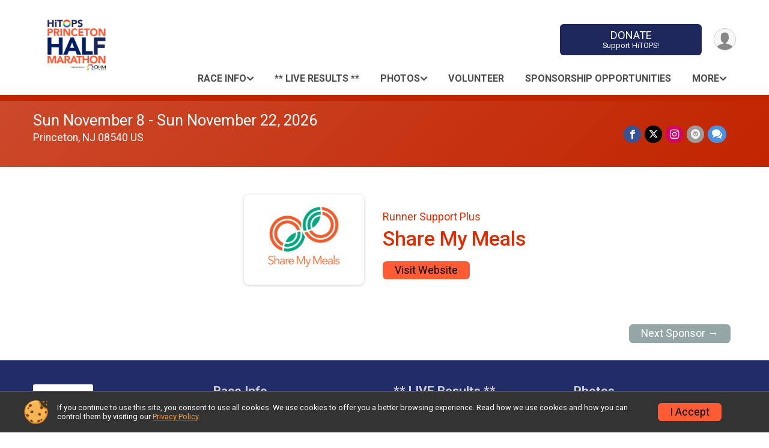

--- FILE ---
content_type: text/html; charset=utf-8
request_url: https://www.princetonhalfmarathon.com/Race/7368/Sponsor/510978
body_size: 8317
content:
<!DOCTYPE html>
<html lang="en-US">
	<head>
				<script defer="defer" src="https://cdnjs.runsignup.com/ajax/libs/webfont/1.6.28/webfontloader.js" integrity="sha512-v/wOVTkoU7mXEJC3hXnw9AA6v32qzpknvuUF6J2Lbkasxaxn2nYcl+HGB7fr/kChGfCqubVr1n2sq1UFu3Gh1w==" crossorigin="anonymous"></script>
		<link rel="preconnect" href="https://fonts.gstatic.com" />
		<link rel="preconnect" href="https://www.gstatic.com" />
		<link rel="preconnect" href="https://fonts.googleapis.com" />

				<script defer="defer" type="text/javascript" src="https://d368g9lw5ileu7.cloudfront.net/js/race/templates/raceTemplate3.min.bOzgCU.js"></script>		<script defer="defer" type="text/javascript" src="https://d368g9lw5ileu7.cloudfront.net/js/ui/stickyHeader.min.bLz6Mi.js"></script>
				<script defer="defer" type="text/javascript" src="https://d368g9lw5ileu7.cloudfront.net/js/components/lazyLoad.min.bLGmDc.js"></script>		
				<link rel="stylesheet" type="text/css" href="https://d368g9lw5ileu7.cloudfront.net/css/frameRaceTemplate3.scss.rsu.min.bPB8VX.css" />

		

			<meta name="viewport" content="width=device-width,initial-scale=1,shrink-to-fit=no,viewport-fit=cover" />
	<meta http-equiv="Content-Type" content="text/html;charset=utf-8" />
					
	<meta name="verify-v1" content="pPPI9MXDo069DhV+2itqhV46AR8OWnG+NxzCulTUTns=" />
<meta name="google-site-verification" content="wFyq2zuG7IBY5ilQqEELBypyn04UZIYBgKPHrTMnTUg" />

	<link rel="canonical" href="https://www.princetonhalfmarathon.com/Race/7368/Sponsor/510978" />

								<link rel="search" type="application/opensearchdescription+xml" title="RunSignup" href="/opensearch.xml" />
	
<title>2026 HiTOPS Princeton Half Marathon: Share My Meals</title>

	<meta property="og:url" content="https://www.princetonhalfmarathon.com/Race/7368/Sponsor/510978" />

		
	<meta property="og:title" content="2026 HiTOPS Princeton Half Marathon" />
	<meta name="twitter:title" content="2026 HiTOPS Princeton Half Marathon" />
			<meta name="keywords" content="Run, Running, Sign Up, Race Register, Race Director" />
	<meta name="description" content="Join me and run the HiTOPS Princeton Half Marathon!" />
	<meta property="og:description" content="Join me and run the HiTOPS Princeton Half Marathon!" />
	<meta name="twitter:description" content="Join me and run the HiTOPS Princeton Half Marathon!" />
	<meta property="og:type" content="website" />
			<meta name="twitter:site" content="@princetonhalf">
				
																<meta property="og:image" content="https://d368g9lw5ileu7.cloudfront.net/uploads/generic/genericImage-websiteLogo-14222-1741294311.2544-0.bNYGRN.png" />

						
			<meta name="twitter:card" content="summary" />
			<meta name="twitter:image" content="" />
				<meta property="og:site_name" content="2026 HiTOPS Princeton Half Marathon" />

		



		<link rel="icon" href="https://d368g9lw5ileu7.cloudfront.net/img/nonversioned/favicon/runsignup/icon.png" type="image/png" /> 	<link rel="icon" href="https://d368g9lw5ileu7.cloudfront.net/img/nonversioned/favicon/runsignup/icon.svg" type="image/svg+xml" /> 
		<link rel="apple-touch-icon" href="https://d368g9lw5ileu7.cloudfront.net/img/nonversioned/favicon/runsignup/apple-touch-icon.png" /> 
	<link rel="manifest" href="https://d368g9lw5ileu7.cloudfront.net/manifest/runsignup/site.bJOg53.webmanifest" />

				
							


		
				
								<link rel="stylesheet" type="text/css" href="https://d3dq00cdhq56qd.cloudfront.net/c24571.bPxM_5.bEtvq2/race/7368/fc3adb6473cf5f2a329b04619812dfee/themedRaceTemplate3-otf.scss.css" />
										<link rel="stylesheet" type="text/css" href="https://d3dq00cdhq56qd.cloudfront.net/c24571.bLeUcB.bEtvq2/race/7368/fc3adb6473cf5f2a329b04619812dfee/donations.scss.css" />
			
				<!-- DYNAMIC_CSS_PLACEHOLDER -->

				
<link rel="stylesheet" type="text/css" href="https://iad-dynamic-assets.runsignup.com/us-east-1-src/prod/iconfonts/ee8f7e0577a3411fb0287beac2f41140/style.css" />
				
	<script type="text/javascript" src="https://cdnjs.runsignup.com/ajax/libs/jquery/3.7.1/jquery.min.js" integrity="sha512-v2CJ7UaYy4JwqLDIrZUI/4hqeoQieOmAZNXBeQyjo21dadnwR+8ZaIJVT8EE2iyI61OV8e6M8PP2/4hpQINQ/g==" crossorigin="anonymous"></script>
	<script type="text/javascript" src="https://cdnjs.runsignup.com/ajax/libs/jqueryui/1.14.1/jquery-ui.min.js" integrity="sha512-MSOo1aY+3pXCOCdGAYoBZ6YGI0aragoQsg1mKKBHXCYPIWxamwOE7Drh+N5CPgGI5SA9IEKJiPjdfqWFWmZtRA==" crossorigin="anonymous"></script>

<script type="application/json" id="sessionJsData">
{
			"csrf": "rcmipv2gBitDxLK7NXnrxhCIrVMNF76F",
		"serverTzOffset": -18000000
}
</script>

<script type="text/javascript" src="https://d368g9lw5ileu7.cloudfront.net/js/session.min.bN4VU_.js"></script><script type="text/javascript" src="https://d368g9lw5ileu7.cloudfront.net/js/utils.min.bPhFFz.js"></script><script type="text/javascript" src="https://d368g9lw5ileu7.cloudfront.net/js/windows.min.bz27OH.js"></script>
	<script defer="defer" type="text/javascript" src="https://d368g9lw5ileu7.cloudfront.net/js/analytics/runalytics.min.bOsW8C.js"></script>	<script type="application/json" id="runalyticsData">
	{
					"raceId": 7368,
			"timezone": "America\/New_York",
				"analyticsApiBaseUrl": "https:\/\/analytics.runsignup.com\/prod\/",
		"validTrackingSources": [1,100,200,300,400,500,600],
		"validTrackingMediums": [1,200,201,202,203,204,300,400,500,501,600]
	}
	</script>


		
									


	
					<script async src="https://www.googletagmanager.com/gtag/js?id=G-EW8QY8DJRE"></script>
		<script>//<![CDATA[
			window.dataLayer = window.dataLayer || [];
			function gtag(){dataLayer.push(arguments);}
			gtag('js', new Date());
			gtag('config', "G-EW8QY8DJRE"
											);
		//]]></script>
	
															<script async src="https://www.googletagmanager.com/gtag/js?id=G-QKEVS8BTWC"></script>
		<script>//<![CDATA[
			window.dataLayer = window.dataLayer || [];
			function gtag(){dataLayer.push(arguments);}
			gtag('js', new Date());
			gtag('config', "G-QKEVS8BTWC",
				{				"domain": "runsignup.com",
				"user_type": "public",
				"business_line": "RunSignup",
				"site_type": "Race Site"				}
			);
								//]]></script>
	
				
		
					
				
				<script defer="defer" type="text/javascript" src="https://d368g9lw5ileu7.cloudfront.net/js/ui/rsuMobileNav.min.bO77bH.js"></script>	</head>
	<body data-popup-style="1">

				<a href="#mainContent" class="rsuBtn rsuBtn--xs rsuBtn--themed margin-0 rsuSkipNavLink">Skip to main content</a>

					<div id="blackOverlay" class="overlay overlayBlack"></div>



	<div id="acceptCookies" style="display: none;">
		<p>
			In order to use RunSignup, your browser must accept cookies.  Otherwise, you will not be able to register for races or use other functionality of the website.
			However, your browser doesn't appear to allow cookies by default.
		</p>
					<p>
				<b>Click the “Accept Cookie Policy” button below to accept the use of cookies on your browser.</b>
			</p>
			<p>
				If you still see this message after clicking the link, then your browser settings are likely set to not allow cookies.
				Please try enabling cookies.  You can find instructions at <a href="https://www.whatismybrowser.com/guides/how-to-enable-cookies/auto">https://www.whatismybrowser.com/guides/how-to-enable-cookies/auto</a>.
			</p>
			<hr class="hr--gray" />
			<div class="ta-center submitBackLinks">
				<form method="post" action="/WidgetAux/AcceptCookies" target="acceptCookies">
					<button type="submit" class="rsuBtn rsuBtn--primary">Accept Cookie Policy</button>
				</form>
			</div>
				<iframe name="acceptCookies" height="0" width="0" frameborder="0" scrolling="no"></iframe>
	</div>
	<script type="text/javascript" src="https://d368g9lw5ileu7.cloudfront.net/js/acceptCookiesPopup.min.bEboUX.js"></script>


				

				
		
								
	<div class="stickyHeader" data-scroll-top-down="160">
		<div class="stickyHeader__container container">
			<div class="stickyHeader__left">
				<button type="button" class="rsuMobileNavMenuBtn rsuMobileNavMenuBtn--sticky" aria-label="Toggle Mobile Navigation"><i class="icon icon-menu" aria-hidden="true" ></i></button>
				<div class="stickyHeader__logo hidden-xs-down">
										<a href="/" >
													<img src="https://d368g9lw5ileu7.cloudfront.net/uploads/generic/genericImage-websiteLogo-14222-1741294311.2544-0.bNYGRN.png" alt="2026 HiTOPS Princeton Half Marathon home" />
											</a>
				</div>
				<div class="stickyHeader__details">
					<h2 class="" style="display:none;">
													<a href="/Race/NJ/Princeton/PrincetonHalfMarathon">2026 HiTOPS Princeton Half Marathon</a>
																							</h2>
					<span class="date">
																																																																										Sun November 8 - Sun November 22 2026
																											
																										</span>
				</div>
			</div>

						<div class="stickyHeader__actions stickyHeader__actions--mobile-flex">
								
																																										<a href="/Race/Donate/NJ/Princeton/PrincetonHalfMarathon" class="rsuBtn rsuBtn--primary rsuBtn--md rsuBtn--mobile-responsive margin-tb-0">
														DONATE
						
							<span class="fs-xs-2 d-block">Support HiTOPS!</span>						</a>
									
			</div>
			<div class="stickyHeader__avatar-menu hidden-xs-down margin-l-10">
								
<button type="button" aria-label="User Menu" class="rsuCircleImg rsuCircleImg--xs "  data-rsu-menu="userRsuMenu2" style="background-image: url(https://d368g9lw5ileu7.cloudfront.net/img/user.bOhrdK.svg);"></button>
<div class="rsuMenu padding-0" id="userRsuMenu2" hidden="hidden">
	<div class="rsuMenu__content overflow-auto">
		<div class="rsuAccountMenu">
			<div class="rsuAccountMenu__header">
																					<img src="https://d368g9lw5ileu7.cloudfront.net/img/logos/logo-rsu.bIAeuH.svg"
					alt=""
					class="rsuAccountMenu__logo"
					style="width: 200px;"
				/>
			</div>
			<div class="rsuAccountMenu__content">
																		<a href="/Login" class="rsuAccountMenu__link">
						<div class="rsuAccountMenu__link__main">
							<div class="rsuAccountMenu__link__img rsuAccountMenu__link__img--signIn" aria-hidden="true"></div>
							<div class="rsuAccountMenu__link__content">
								<div class="rsuAccountMenu__link__content__title">Sign In</div>
							</div>
						</div>
					</a>

										<a href="/CreateAccount?redirect=%2FRace%2F7368%2FSponsor%2F510978" class="rsuAccountMenu__link">
						<div class="rsuAccountMenu__link__main">
							<div class="rsuAccountMenu__link__img rsuAccountMenu__link__img--createAccount" aria-hidden="true"></div>
							<div class="rsuAccountMenu__link__content">
								<div class="rsuAccountMenu__link__content__title">Create Account</div>
							</div>
						</div>
					</a>

										<a href="https://help.runsignup.com/" class="rsuAccountMenu__link" target="_blank" rel="noopener noreferrer">
						<div class="rsuAccountMenu__link__main">
							<div class="rsuAccountMenu__link__img rsuAccountMenu__link__img--help" aria-hidden="true"></div>
							<div class="rsuAccountMenu__link__content">
								<div class="rsuAccountMenu__link__content__title">Help</div>
							</div>
						</div>
					</a>
							</div>
		</div>
	</div>
</div>

<script defer="defer" type="text/javascript" src="https://d368g9lw5ileu7.cloudfront.net/js/ui/rsuMenu.min.bNnn_m.js"></script>			</div>
		</div>
	</div>
		
				
<nav class="runnerUI3Nav rsuMobileNav rsuMobileNav--left" data-focus="#rsuMobileNavCloseBtn" aria-hidden="true">
	<button type="button" id="rsuMobileNavCloseBtn" class="rsuMobileNav__closeBtn rsuBtn rsuBtn--text--white rsuBtn--padding-xs margin-t-25 margin-l-10 margin-b-0" aria-label="Close or Skip Mobile Navigation"><i class="icon icon-cross fs-md-2 margin-0" aria-hidden="true" ></i></button>
	<div class="rsuMobileNav__content">
		<ul>
											<li class="rsuMobileNav__submenu">
											<button type="button" aria-label="rsuMobileNav Submenu" >
						Race Info</button>
					
																<ul>
															<li class="rsuMobileNav__link">
									<a href="/Race/Info/NJ/Princeton/PrincetonHalfMarathon" >Race Info</a>
								</li>
																															<li >
										<a href="/Race/PrincetonHalfMarathon/Page-22" >FAQ</a>
									</li>
																																<li >
										<a href="/Race/PrincetonHalfMarathon/Page/course" >Course</a>
									</li>
																																																																													<li >
										<a href="/Race/PrincetonHalfMarathon/Page-17" >USATF NJ GRAND PRIX</a>
									</li>
																																<li >
										<a href="/Race/PrincetonHalfMarathon/Page/repeat" >REPEAT PARTICIPANTS</a>
									</li>
																																<li >
										<a href="https://www.fleetfeet.com/s/princeton/training/training" target="_blank">Fleet Feet Training Program</a>
									</li>
																																<li >
										<a href="https://www.fleetfeet.com/s/princeton/community-outreach/2025-princeton-half-marathon-pacer-information" target="_blank">Fleet Feet Pace Team</a>
									</li>
																																<li >
										<a href="/Race/PrincetonHalfMarathon/Page-38" >VOLUNTEER DETAIL</a>
									</li>
																					</ul>
									</li>
												<li class="rsuMobileNav__link">
											<a href="/Race/PrincetonHalfMarathon/Page/results"
													>** LIVE Results **</a>
					
														</li>
												<li class="rsuMobileNav__submenu">
											<button type="button" aria-label="rsuMobileNav Submenu" >
						Photos</button>
					
																<ul>
															<li class="rsuMobileNav__link">
									<a href="/Race/Photos/NJ/Princeton/PrincetonHalfMarathon" >Photos</a>
								</li>
																															<li >
										<a href="/Race/PrincetonHalfMarathon/Page-53" >** 2026 Photos **</a>
									</li>
																																<li >
										<a href="/Race/PrincetonHalfMarathon/Page-51" >2025 PHOTOS</a>
									</li>
																																<li >
										<a href="/Race/PrincetonHalfMarathon/Page-46" >2024 PHOTOS</a>
									</li>
																																<li >
										<a href="/Race/PrincetonHalfMarathon/Page-35" >2023 PHOTOS</a>
									</li>
																																<li >
										<a href="/Race/PrincetonHalfMarathon/Page-29" >2022 Photos</a>
									</li>
																																<li >
										<a href="/Race/PrincetonHalfMarathon/Page-28" >2021 PHOTOS</a>
									</li>
																																<li >
										<a href="/Race/PrincetonHalfMarathon/Page-10" >2019 Photos</a>
									</li>
																					</ul>
									</li>
												<li class="rsuMobileNav__link">
											<a href="/Race/Volunteer/NJ/Princeton/PrincetonHalfMarathon"
													>Volunteer</a>
					
														</li>
																	<li class="rsuMobileNav__link">
											<a href="/Race/PrincetonHalfMarathon/Page/Sponsorship"
													>Sponsorship Opportunities</a>
					
														</li>
																	<li class="rsuMobileNav__submenu">
											<button type="button" aria-label="rsuMobileNav Submenu" >
						Fundraisers</button>
					
																<ul>
																															<li >
										<a href="https://runsignup.com/Race/Donate/7368/TopTeamFundraisers" target="_blank">Top Team Fundraisers</a>
									</li>
																																<li >
										<a href="https://runsignup.com/Race/Donate/7368/TopFundraisers" target="_blank">Top Individual Fundraisers</a>
									</li>
																																<li >
										<a href="/Race/PrincetonHalfMarathon/Page-24" >Fundraising Tool Box</a>
									</li>
																					</ul>
									</li>
																	<li class="rsuMobileNav__submenu">
											<button type="button" aria-label="rsuMobileNav Submenu" >
						DONATE</button>
					
																<ul>
															<li class="rsuMobileNav__link">
									<a href="/Race/Donate/NJ/Princeton/PrincetonHalfMarathon" >DONATE</a>
								</li>
																															<li >
										<a href="/Race/Donate/7368/BecomeFundraiser" >Become a Fundraiser</a>
									</li>
																					</ul>
									</li>
												<li class="rsuMobileNav__link">
											<a href="/Race/FindARunner/?raceId=7368"
													>Find a Participant</a>
					
														</li>
																	<li class="rsuMobileNav__link">
											<a href="/Race/Results/Simple/7368"
													>Results</a>
					
														</li>
																						<li class="rsuMobileNav__link">
											<a href="/RaceGroups/7368?raceGroupTypeId=150103"
													>Teams</a>
					
														</li>
							</ul>
	</div>
</nav>

				<div class="rsuMobileNavOverlay"></div>

				<div class="rsu-template-wrapper rsuMobileNavPageContainer">
			<div id="transparencyScreen"></div>

						
										
				
<div class="rsu-racesite-template2">
		
			
				
<div class="head">
	<div class="container">
		<div class="flex-parent flex-wrap">
			<button type="button" class="rsuMobileNavMenuBtn" aria-label="Toggle Mobile Navigation"><i class="icon icon-menu" aria-hidden="true" ></i></button>
			<div class="template-race-logo">
								<a href="/" >
											<img src="https://d368g9lw5ileu7.cloudfront.net/uploads/generic/genericImage-websiteLogo-14222-1741294311.2544-0.bNYGRN.png" alt="2026 HiTOPS Princeton Half Marathon home" />
									</a>
			</div>
			<div class="flex-1 flex-parent template-head-right flex-direction-column">
				<div class="action-buttons flex-parent align-items-center">
																																																												<a href="/Race/Donate/NJ/Princeton/PrincetonHalfMarathon" class="rsuBtn rsuBtn--primary rsuBtn--mobile-responsive rsuBtn--full-width-sm margin-0">
																DONATE
							
								<span class="fs-xs-2 d-block">Support HiTOPS!</span>							</a>
																							
					<div class="template-avatar-menu">
						
<button type="button" aria-label="User Menu" class="rsuCircleImg rsuCircleImg--xs "  data-rsu-menu="userRsuMenu" style="background-image: url(https://d368g9lw5ileu7.cloudfront.net/img/user.bOhrdK.svg);"></button>
<div class="rsuMenu padding-0" id="userRsuMenu" hidden="hidden">
	<div class="rsuMenu__content overflow-auto">
		<div class="rsuAccountMenu">
			<div class="rsuAccountMenu__header">
																					<img src="https://d368g9lw5ileu7.cloudfront.net/img/logos/logo-rsu.bIAeuH.svg"
					alt=""
					class="rsuAccountMenu__logo"
					style="width: 200px;"
				/>
			</div>
			<div class="rsuAccountMenu__content">
																		<a href="/Login" class="rsuAccountMenu__link">
						<div class="rsuAccountMenu__link__main">
							<div class="rsuAccountMenu__link__img rsuAccountMenu__link__img--signIn" aria-hidden="true"></div>
							<div class="rsuAccountMenu__link__content">
								<div class="rsuAccountMenu__link__content__title">Sign In</div>
							</div>
						</div>
					</a>

										<a href="/CreateAccount?redirect=%2FRace%2F7368%2FSponsor%2F510978" class="rsuAccountMenu__link">
						<div class="rsuAccountMenu__link__main">
							<div class="rsuAccountMenu__link__img rsuAccountMenu__link__img--createAccount" aria-hidden="true"></div>
							<div class="rsuAccountMenu__link__content">
								<div class="rsuAccountMenu__link__content__title">Create Account</div>
							</div>
						</div>
					</a>

										<a href="https://help.runsignup.com/" class="rsuAccountMenu__link" target="_blank" rel="noopener noreferrer">
						<div class="rsuAccountMenu__link__main">
							<div class="rsuAccountMenu__link__img rsuAccountMenu__link__img--help" aria-hidden="true"></div>
							<div class="rsuAccountMenu__link__content">
								<div class="rsuAccountMenu__link__content__title">Help</div>
							</div>
						</div>
					</a>
							</div>
		</div>
	</div>
</div>

					</div>
				</div>
				<div class="race-navigation flex-1">
					<nav class="runnerUI3Nav">
						<ul class="menu primaryMenu">
																						
	<li >
		<a
							href="#"
				data-is-parent-menu="T"
								>Race Info</a>

							<ul>
									<li>
						<a href="/Race/Info/NJ/Princeton/PrincetonHalfMarathon" >Race Info</a>
					</li>
																			<li >
							<a href="/Race/PrincetonHalfMarathon/Page-22" >FAQ</a>
						</li>
																				<li >
							<a href="/Race/PrincetonHalfMarathon/Page/course" >Course</a>
						</li>
																																															<li >
							<a href="/Race/PrincetonHalfMarathon/Page-17" >USATF NJ GRAND PRIX</a>
						</li>
																				<li >
							<a href="/Race/PrincetonHalfMarathon/Page/repeat" >REPEAT PARTICIPANTS</a>
						</li>
																				<li >
							<a href="https://www.fleetfeet.com/s/princeton/training/training" target="_blank">Fleet Feet Training Program</a>
						</li>
																				<li >
							<a href="https://www.fleetfeet.com/s/princeton/community-outreach/2025-princeton-half-marathon-pacer-information" target="_blank">Fleet Feet Pace Team</a>
						</li>
																				<li >
							<a href="/Race/PrincetonHalfMarathon/Page-38" >VOLUNTEER DETAIL</a>
						</li>
												</ul>
			</li>
															
	<li >
		<a
							href="/Race/PrincetonHalfMarathon/Page/results"
								>** LIVE Results **</a>

					</li>
															
	<li >
		<a
							href="#"
				data-is-parent-menu="T"
								>Photos</a>

							<ul>
									<li>
						<a href="/Race/Photos/NJ/Princeton/PrincetonHalfMarathon" >Photos</a>
					</li>
																			<li >
							<a href="/Race/PrincetonHalfMarathon/Page-53" >** 2026 Photos **</a>
						</li>
																				<li >
							<a href="/Race/PrincetonHalfMarathon/Page-51" >2025 PHOTOS</a>
						</li>
																				<li >
							<a href="/Race/PrincetonHalfMarathon/Page-46" >2024 PHOTOS</a>
						</li>
																				<li >
							<a href="/Race/PrincetonHalfMarathon/Page-35" >2023 PHOTOS</a>
						</li>
																				<li >
							<a href="/Race/PrincetonHalfMarathon/Page-29" >2022 Photos</a>
						</li>
																				<li >
							<a href="/Race/PrincetonHalfMarathon/Page-28" >2021 PHOTOS</a>
						</li>
																				<li >
							<a href="/Race/PrincetonHalfMarathon/Page-10" >2019 Photos</a>
						</li>
												</ul>
			</li>
															
	<li >
		<a
							href="/Race/Volunteer/NJ/Princeton/PrincetonHalfMarathon"
								>Volunteer</a>

					</li>
															
	<li >
		<a
							href="/Race/PrincetonHalfMarathon/Page/Sponsorship"
								>Sponsorship Opportunities</a>

					</li>
																													<li><button type="button" value="menuShowMore" class="parent icon-angle-down">More</button></li>
													</ul>
					</nav>
				</div>
			</div>
										<div class="container">
					<div class="menu-more" style="display:none;">
						<ul class="menu container">
																						
	<li >
		<a
							href="#"
				data-is-parent-menu="T"
								>Fundraisers</a>

							<ul>
																			<li >
							<a href="https://runsignup.com/Race/Donate/7368/TopTeamFundraisers" target="_blank">Top Team Fundraisers</a>
						</li>
																				<li >
							<a href="https://runsignup.com/Race/Donate/7368/TopFundraisers" target="_blank">Top Individual Fundraisers</a>
						</li>
																				<li >
							<a href="/Race/PrincetonHalfMarathon/Page-24" >Fundraising Tool Box</a>
						</li>
												</ul>
			</li>
															
	<li >
		<a
							href="#"
				data-is-parent-menu="T"
								>DONATE</a>

							<ul>
									<li>
						<a href="/Race/Donate/NJ/Princeton/PrincetonHalfMarathon" >DONATE</a>
					</li>
																			<li >
							<a href="/Race/Donate/7368/BecomeFundraiser" >Become a Fundraiser</a>
						</li>
												</ul>
			</li>
															
	<li >
		<a
							href="/Race/FindARunner/?raceId=7368"
								>Find a Participant</a>

					</li>
															
	<li >
		<a
							href="/Race/Results/Simple/7368"
								>Results</a>

					</li>
															
	<li >
		<a
							href="/RaceGroups/7368?raceGroupTypeId=150103"
								>Teams</a>

					</li>
													</ul>
					</div>
				</div>
					</div>
	</div>
</div>

														
<div class="race-branding-interior ">
	<div class="container">
		<div class="p-rel race-details flex-parent flex-responsive flex-space-between race-details-increased-margin ">
			<div class="flex-2">
								<h1 class="runnerUITitle " style="display:none;">
											<a href="/Race/NJ/Princeton/PrincetonHalfMarathon">2026 HiTOPS Princeton Half Marathon</a>
																			</h1>

								<div class="race-date">
										
																				Sun November 8 - Sun November 22, 2026
									
							</div>

								<div class="race-location">
																							Princeton, NJ 08540 US
											
														</div>
			</div>

						<div class="race-socialshare margin-t-15">
				<div class="shareLinks">
																		


	


	
				
						
											
						






<div class="rsuSocialMediaBtnGroup padding-10">
		<button type="button" class="rsuSocialMediaBtn icon icon-facebook rsuSocialMediaBtn--fb rsuSocialMediaBtn--small" aria-label="Share on Facebook"
		data-share-type="facebook"
		data-url=""
	>
	</button>
	
		<button type="button" class="rsuSocialMediaBtn icon icon-twitter-x rsuSocialMediaBtn--tw rsuSocialMediaBtn--small" data-share-type="twitter" data-popup-id-prefix="raceShareLink" aria-label="Share on Twitter"></button>
	
	<div id="raceShareLink-socialSharePopup-twitter" hidden="hidden" data-append-url="true">
		<div class="formInput margin-t-15">
			<label class="formInput__label margin-t-5" for="socialShareTwitterMessage">Enter your Tweet</label>
			<textarea rows="5" cols="100" class="noTinyMce margin-t-5" id="socialShareTwitterMessage" placeholder="Your Message" required="required">	Check out this race! #HiTOPSHalf </textarea>
		</div>

				<div data-action="post">
			<div class="ta-center submitBackLinks">
				<a href="#" rel="me" target="_blank" class="submit rsuBtn rsuBtn--twitter margin-0"><i class="icon icon-twitter-x margin-r-10" aria-hidden="true" ></i> Tweet</a>
			</div>
		</div>
	</div>

				<a class="rsuSocialMediaBtn icon icon-instagram rsuSocialMediaBtn--ig rsuSocialMediaBtn--small"
			href="https://instagram.com/princetonhalf"
			target="_blank"
			rel="noopener noreferrer"
		>
		</a>
			<button type="button" class="rsuSocialMediaBtn icon icon-mail4 rsuSocialMediaBtn--gray rsuSocialMediaBtn--small" aria-label="Share via Email"
		data-share-type="email"
		data-default-recipient=""
		data-email-subject="Check out this race!"
		data-email-body="Check out this race!"
		data-append-current-url="true"
	>
	</button>
		<button type="button" class="rsuSocialMediaBtn icon icon-bubbles2 rsuSocialMediaBtn--sms rsuSocialMediaBtn--small" data-share-type="sms" data-popup-id-prefix="raceShareLink" aria-label="Share through Text"></button>
	
		<div id="raceShareLink-socialSharePopup-sms" hidden="hidden" data-append-url="true">
		<div class="formInput margin-t-15">
			<label class="formInput__label" for="socialShareSmsMessage">Enter your message</label>
			<textarea rows="5" cols="100" class="noTinyMce margin-t-5" id="socialShareSmsMessage" placeholder="Your Message" required="required">Check out this race!</textarea>
		</div>
		<p class="padding-0 ta-center fs-xs-2">Please be advised that utilizing this text feature may result in additional SMS and data charges from your mobile service provider. </p>
		<div data-action="send">
			<div class="ta-center submitBackLinks">
				<a href="" class="submit rsuBtn rsuBtn--twitter margin-0"><i class="icon icon-bubble" aria-hidden="true" ></i> Send Text</a>
			</div>
		</div>
	</div>
</div>

<script defer="defer" type="text/javascript" src="https://d368g9lw5ileu7.cloudfront.net/js/rsuSocialMediaButtons.min.bMZnZw.js"></script>															</div>
			</div>
		</div>
	</div>

		
	<span class="hero-opacity"></span>
</div>
								
				
		<script type="application/ld+json">{"@context":"http:\/\/schema.org","@type":"SportsEvent","additionalType":"Product","name":"2026 HiTOPS Princeton Half Marathon","location":{"@type":"Place","name":"Princeton","address":{"@type":"PostalAddress","streetAddress":"Paul Robeson Place","addressLocality":"Princeton","postalCode":"08540","addressRegion":"NJ","addressCountry":"US"}},"startDate":"2026-11-08T05:00:00-05:00","endDate":"2026-11-22T23:59:59-05:00","description":"Join us for the highlight event of the season on an iconic course in the heart of Princeton! All proceeds support HiTOPS, a 501(c)(3) non-profit organization that provides sex education &amp; LGBTQ&#43; support for young people throughout New Jersey.\u00a0\nTHE HALF MARATHON\nSunday, November 8th, 2026, 7 AM Start.\u00a0Iconic course located entirely in the heart of historic Princeton. Run through Princeton Battlefield, Institute for Advanced Study, past the home of Einstein, Princeton University, the Princeton Boathouse on Lake Carnegie Westminster Choir College, Mount Lucas and Herrontown Woods.\u00a0USATF Sanctioned Grand Prix Event.\u00a0Receive a commemorative medal, shirt, and bib\u00a0 \u00a0\u00a0Packet pickup will be available at Fleet Feet (Princeton Running Company) starting November 7thParticipants cannot exceed a 13 minute per mile pace.Limited field of 1800 runnersAwards for top 3 (male, female, nonbinary), top Princeton employee (male, female), 5-year age groups from 14 and under to 85&#43; (male, female)Incredible fundraising inc\u2026","url":"https:\/\/runsignup.com\/Race\/7368\/Sponsor\/510978","image":"https:\/\/d368g9lw5ileu7.cloudfront.net\/races\/races-7xxx\/7368\/raceBanner-TCzRfNsA-bwJ8_i.jpg","organizer":{"@type":"Organization","name":"2026 HiTOPS Princeton Half Marathon","url":"https:\/\/runsignup.com\/"}}</script>

					
								<div class="race-content">
			<main id="mainContent">
																<div class="container">
					<div class="bs4-row">
						<div class="col-md-12">
														
							


<div class="sponsor-grid align-items-center">
	<div class="sponsor-grid__outer">
					<a href="https://sharemymeals.org/" target="_blank" rel="noopener noreferrer">
					<div class="sponsor-grid__img" style="background-image: url(https://d368g9lw5ileu7.cloudfront.net/races/race7368-racesponsor-0.bJB6NL.png);"></div>
					</a>
			</div>
	<div class="margin-l-15">
		<h5>Runner Support Plus</h5>
					<h2>Share My Meals</h2>
							<div style="margin-top:10px;">
				<a href="https://sharemymeals.org/" target="_blank" rel="noopener noreferrer" class="rsuBtn rsuBtn--secondary rsuBtn--sm">Visit Website</a>
			</div>
			</div>
</div>
<div class="margin-t-25 margin-b-25">
	</div>


							<div class="f-right">
			<a href="/Race/7368/Sponsor/" class="rsuBtn rsuBtn--gray rsuBtn--sm">Next Sponsor &rarr;</a>
		</div>
								</div>
											</div>
				</div>
			</main>
		</div>
	
		
<div class="race-footer noPrint">
		

		
	<div class="bs4-row no-gutters race-footer-navigation">
		<div class="col-md-12">
			<div class="container">
				<div class="bs4-row foot-nav-column ">
																<div class="col-md-3 col-sm-3 race-footer-logo">
							<div class="race-logo-footer">
								<span class="footer-scale">
																		
																												<img src="https://d368g9lw5ileu7.cloudfront.net/uploads/generic/genericImage-websiteLogo-14222-1741294311.2544-0.bNYGRN.png" alt="2026 HiTOPS Princeton Half Marathon" />
																	</span>
							</div>
						</div>
					
																							<div class="col-md-3 col-sm-3 foot-nav-items">
								<ul>
																																																																											<li>
													<span class="foot-nav-item">Race Info</span>
													<ul>
																																																																										<li>
																	<a href="/Race/PrincetonHalfMarathon/Page-22" class="foot-nav-item">FAQ</a>
																</li>
																																																																											<li>
																	<a href="/Race/PrincetonHalfMarathon/Page/course" class="foot-nav-item">Course</a>
																</li>
																																																																																																																																																																																																															<li>
																	<a href="/Race/PrincetonHalfMarathon/Page-17" class="foot-nav-item">USATF NJ GRAND PRIX</a>
																</li>
																																																																											<li>
																	<a href="/Race/PrincetonHalfMarathon/Page/repeat" class="foot-nav-item">REPEAT PARTICIPANTS</a>
																</li>
																																																																											<li>
																	<a href="https://www.fleetfeet.com/s/princeton/training/training" class="foot-nav-item">Fleet Feet Training Program</a>
																</li>
																																																																											<li>
																	<a href="https://www.fleetfeet.com/s/princeton/community-outreach/2025-princeton-half-marathon-pacer-information" class="foot-nav-item">Fleet Feet Pace Team</a>
																</li>
																																																																											<li>
																	<a href="/Race/PrincetonHalfMarathon/Page-38" class="foot-nav-item">VOLUNTEER DETAIL</a>
																</li>
																																										</ul>
												</li>
																																																																																				<li>
													<a href="/Race/Volunteer/NJ/Princeton/PrincetonHalfMarathon" class="foot-nav-item">Volunteer</a>
												</li>
																																																																																																<li>
													<span class="foot-nav-item">DONATE</span>
													<ul>
																																																																										<li>
																	<a href="/Race/Donate/7368/BecomeFundraiser" class="foot-nav-item">Become a Fundraiser</a>
																</li>
																																										</ul>
												</li>
																																																																																				<li>
													<a href="/RaceGroups/7368?raceGroupTypeId=150103" class="foot-nav-item">Teams</a>
												</li>
																																						</ul>
							</div>
													<div class="col-md-3 col-sm-3 foot-nav-items">
								<ul>
																																																															<li>
													<a href="/Race/PrincetonHalfMarathon/Page/results" class="foot-nav-item">** LIVE Results **</a>
												</li>
																																																																																				<li>
													<a href="/Race/PrincetonHalfMarathon/Page/Sponsorship" class="foot-nav-item">Sponsorship Opportunities</a>
												</li>
																																																																																				<li>
													<a href="/Race/FindARunner/?raceId=7368" class="foot-nav-item">Find a Participant</a>
												</li>
																																						</ul>
							</div>
													<div class="col-md-3 col-sm-3 foot-nav-items">
								<ul>
																																																																											<li>
													<span class="foot-nav-item">Photos</span>
													<ul>
																																																																										<li>
																	<a href="/Race/PrincetonHalfMarathon/Page-53" class="foot-nav-item">** 2026 Photos **</a>
																</li>
																																																																											<li>
																	<a href="/Race/PrincetonHalfMarathon/Page-51" class="foot-nav-item">2025 PHOTOS</a>
																</li>
																																																																											<li>
																	<a href="/Race/PrincetonHalfMarathon/Page-46" class="foot-nav-item">2024 PHOTOS</a>
																</li>
																																																																											<li>
																	<a href="/Race/PrincetonHalfMarathon/Page-35" class="foot-nav-item">2023 PHOTOS</a>
																</li>
																																																																											<li>
																	<a href="/Race/PrincetonHalfMarathon/Page-29" class="foot-nav-item">2022 Photos</a>
																</li>
																																																																											<li>
																	<a href="/Race/PrincetonHalfMarathon/Page-28" class="foot-nav-item">2021 PHOTOS</a>
																</li>
																																																																											<li>
																	<a href="/Race/PrincetonHalfMarathon/Page-10" class="foot-nav-item">2019 Photos</a>
																</li>
																																										</ul>
												</li>
																																																																																																<li>
													<span class="foot-nav-item">Fundraisers</span>
													<ul>
																																																																										<li>
																	<a href="https://runsignup.com/Race/Donate/7368/TopTeamFundraisers" class="foot-nav-item">Top Team Fundraisers</a>
																</li>
																																																																											<li>
																	<a href="https://runsignup.com/Race/Donate/7368/TopFundraisers" class="foot-nav-item">Top Individual Fundraisers</a>
																</li>
																																																																											<li>
																	<a href="/Race/PrincetonHalfMarathon/Page-24" class="foot-nav-item">Fundraising Tool Box</a>
																</li>
																																										</ul>
												</li>
																																																																																				<li>
													<a href="/Race/Results/Simple/7368" class="foot-nav-item">Results</a>
												</li>
																																						</ul>
							</div>
															</div>
			</div>
		</div>
	</div>

	<div class="bs4-row no-gutters race-copyright">
				<div class="col-md-12">
			<div class="container">										<footer>
											<span class="copyrightText">Powered by RunSignup, &copy; 2026</span>
					
																																				<span class="alignRight margin-r-15">
							<a href="/Race/7368/PrivacyPolicy">Privacy Policy</a> |
							<a id="footerContactLink" href="/Race/Info/NJ/Princeton/PrincetonHalfMarathon#contactFormSection" target="_blank" rel="noopener noreferrer">Contact This Race</a>
						</span>
									</footer>
						</div>		</div>
	</div>
</div>

	<script defer="defer" src="https://cdnjs.runsignup.com/ajax/libs/popper.js/2.11.8/umd/popper.min.js" integrity="sha512-TPh2Oxlg1zp+kz3nFA0C5vVC6leG/6mm1z9+mA81MI5eaUVqasPLO8Cuk4gMF4gUfP5etR73rgU/8PNMsSesoQ==" crossorigin="anonymous"></script>
	<script defer="defer" src="https://cdnjs.runsignup.com/ajax/libs/tippy.js/6.3.7/tippy.umd.min.js" integrity="sha512-2TtfktSlvvPzopzBA49C+MX6sdc7ykHGbBQUTH8Vk78YpkXVD5r6vrNU+nOmhhl1MyTWdVfxXdZfyFsvBvOllw==" crossorigin="anonymous"></script>

		</div>

			
						
		</div>

				




														



<div id="cookiePolicyPopup" class="drawer drawer--bottom">
	<div class="drawer__content flex-parent flex-responsive align-items-center">
		<img src="https://d368g9lw5ileu7.cloudfront.net/img/frontend2018/cookie-img.bFehfM.png" width="40" height="40" alt="" class="margin-r-15 margin-r-0-medium-down hidden-phone" />
				<div class="flex-2 margin-r-15 hidden-md-down">
			<p class="fs-xs-2 margin-0 padding-tb-5 lh-initial">
				If you continue to use this site, you consent to use all cookies. We use cookies to offer you a better browsing experience. Read how we use cookies and how you can control them by visiting our <a href="/About-Us/Privacy-Policy" target="_blank">Privacy Policy</a>.
			</p>
		</div>
				<div class="flex-2 hidden-md-up">
			<p class="fs-sm-1 margin-0 padding-tb-5 lh-initial">
				If you continue to use this site, you consent to use all cookies. <button type="button" class="rsuExpando bkg-none border-0 color-inherit fs-sm-1" data-content-id="cookieMsg" aria-controls="cookieMsg">Learn More</button>
			</p>
			<div class="rsuExpando__content" id="cookieMsg" aria-expanded="false" hidden="hidden">
				<p class="fs-xs-2 margin-0">We use cookies to offer you a better browsing experience. Read how we use cookies and how you can control them by visiting our <a href="/About-Us/Privacy-Policy" target="_blank">Privacy Policy</a>.</p>
			</div>
		</div>
				<button type="button" class="rsuBtn rsuBtn--secondary rsuBtn--sm">I Accept</button>
	</div>
</div>

<script defer="defer" type="text/javascript" src="https://d368g9lw5ileu7.cloudfront.net/js/ui/expando.min.bObPAI.js"></script><script defer="defer" type="text/javascript" src="https://d368g9lw5ileu7.cloudfront.net/js/frontend.min.bOuWg-.js"></script>						

																			
		
		
		
		
		
		
		
		
		
		
		
			
						
				
		
		
		
		
		
		
		
				
		
		
		
		
			
									
				
	</body>
</html>
